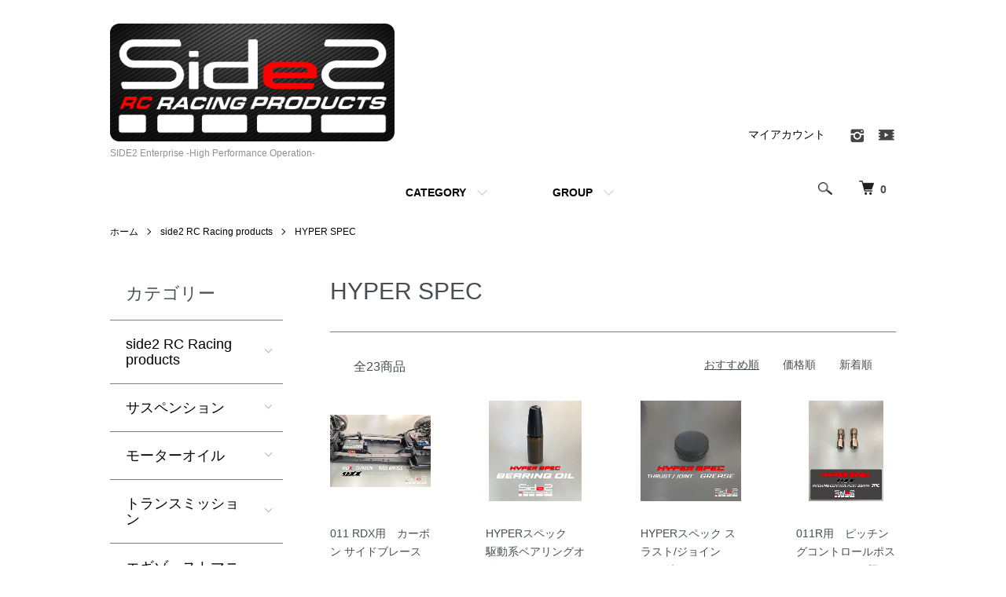

--- FILE ---
content_type: text/html; charset=EUC-JP
request_url: http://www.side2.jp/?mode=grp&gid=2840921
body_size: 11378
content:
<!DOCTYPE html PUBLIC "-//W3C//DTD XHTML 1.0 Transitional//EN" "http://www.w3.org/TR/xhtml1/DTD/xhtml1-transitional.dtd">
<html xmlns:og="http://ogp.me/ns#" xmlns:fb="http://www.facebook.com/2008/fbml" xmlns:mixi="http://mixi-platform.com/ns#" xmlns="http://www.w3.org/1999/xhtml" xml:lang="ja" lang="ja" dir="ltr">
<head>
<meta http-equiv="content-type" content="text/html; charset=euc-jp" />
<meta http-equiv="X-UA-Compatible" content="IE=edge,chrome=1" />
<meta name="viewport" content="width=device-width,initial-scale=1">
<title>HYPER SPEC - SIDE2 Enterprise -High Performance Operation-</title>
<meta name="Keywords" content="HYPER SPEC,atfield1115" />
<meta name="Description" content="" />
<meta name="Author" content="" />
<meta name="Copyright" content="GMOペパボ" />
<meta http-equiv="content-style-type" content="text/css" />
<meta http-equiv="content-script-type" content="text/javascript" />
<link rel="stylesheet" href="http://www.side2.jp/css/framework/colormekit.css" type="text/css" />
<link rel="stylesheet" href="http://www.side2.jp/css/framework/colormekit-responsive.css" type="text/css" />
<link rel="stylesheet" href="https://img07.shop-pro.jp/PA01427/649/css/6/index.css?cmsp_timestamp=20250826173411" type="text/css" />
<link rel="stylesheet" href="https://img07.shop-pro.jp/PA01427/649/css/6/product_list.css?cmsp_timestamp=20250826173411" type="text/css" />

<link rel="alternate" type="application/rss+xml" title="rss" href="http://www.side2.jp/?mode=rss" />
<script type="text/javascript" src="//ajax.googleapis.com/ajax/libs/jquery/1.7.2/jquery.min.js" ></script>
<meta property="og:title" content="HYPER SPEC - SIDE2 Enterprise -High Performance Operation-" />
<meta property="og:description" content="" />
<meta property="og:url" content="http://www.side2.jp?mode=grp&gid=2840921" />
<meta property="og:site_name" content="SIDE2 Enterprise -High Performance Operation-" />
<meta property="og:image" content="https://img07.shop-pro.jp/PA01427/649/category/g_2840921.jpg?cmsp_timestamp=20250826182304"/>
<script>
  var Colorme = {"page":"product_list","shop":{"account_id":"PA01427649","title":"SIDE2 Enterprise -High Performance Operation-"},"basket":{"total_price":0,"items":[]},"customer":{"id":null}};

  (function() {
    function insertScriptTags() {
      var scriptTagDetails = [];
      var entry = document.getElementsByTagName('script')[0];

      scriptTagDetails.forEach(function(tagDetail) {
        var script = document.createElement('script');

        script.type = 'text/javascript';
        script.src = tagDetail.src;
        script.async = true;

        if( tagDetail.integrity ) {
          script.integrity = tagDetail.integrity;
          script.setAttribute('crossorigin', 'anonymous');
        }

        entry.parentNode.insertBefore(script, entry);
      })
    }

    window.addEventListener('load', insertScriptTags, false);
  })();
</script>
<script async src="https://zen.one/analytics.js"></script>
</head>
<body>
<meta name="colorme-acc-payload" content="?st=1&pt=10033&ut=2840921&at=PA01427649&v=20260115053417&re=&cn=6488afd3c656ab58e2cf6d156a148962" width="1" height="1" alt="" /><script>!function(){"use strict";Array.prototype.slice.call(document.getElementsByTagName("script")).filter((function(t){return t.src&&t.src.match(new RegExp("dist/acc-track.js$"))})).forEach((function(t){return document.body.removeChild(t)})),function t(c){var r=arguments.length>1&&void 0!==arguments[1]?arguments[1]:0;if(!(r>=c.length)){var e=document.createElement("script");e.onerror=function(){return t(c,r+1)},e.src="https://"+c[r]+"/dist/acc-track.js?rev=3",document.body.appendChild(e)}}(["acclog001.shop-pro.jp","acclog002.shop-pro.jp"])}();</script><script src="https://img.shop-pro.jp/tmpl_js/86/jquery.tile.js"></script>
<script src="https://img.shop-pro.jp/tmpl_js/86/jquery.skOuterClick.js"></script>


<div class="l-header">
  <div class="l-header-main u-container">
    <div class="l-header-main__in">
      <div class="l-header-logo">
        <h1 class="l-header-logo__img">
          <a href="./"><img src="https://img07.shop-pro.jp/PA01427/649/PA01427649.png?cmsp_timestamp=20250826155749" alt="SIDE2 Enterprise -High Performance Operation-" /></a>
        </h1>
                  <p class="l-header-logo__txt">
            SIDE2 Enterprise -High Performance Operation-
          </p>
              </div>
      <div class="l-header-search">
        <button class="l-header-search__btn js-mega-menu-btn js-search-btn">
          <img src="https://img.shop-pro.jp/tmpl_img/86/icon-search.png" alt="検索" />
        </button>
        <div class="l-header-search__contents js-mega-menu-contents">
          <div class="l-header-search__box">
            <form action="http://www.side2.jp/" method="GET" class="l-header-search__form">
              <input type="hidden" name="mode" value="srh" />
              <div class="l-header-search__input">
                <input type="text" name="keyword" placeholder="商品検索" />
              </div>
              <button class="l-header-search__submit" type="submit">
                <img src="https://img.shop-pro.jp/tmpl_img/86/icon-search.png" alt="送信" />
              </button>
            </form>
            <button class="l-header-search__close js-search-close" type="submit" aria-label="閉じる">
              <span></span>
              <span></span>
            </button>
          </div>
        </div>
        <div class="l-header-cart">
          <a href="https://atfield1115.shop-pro.jp/cart/proxy/basket?shop_id=PA01427649&shop_domain=side2.jp">
            <img src="https://img.shop-pro.jp/tmpl_img/86/icon-cart.png" alt="カートを見る" />
            <span class="p-global-header__cart-count">
              0
            </span>
          </a>
        </div>
      </div>
      <button class="l-menu-btn js-navi-open" aria-label="メニュー">
        <span></span>
        <span></span>
      </button>
    </div>
    <div class="l-main-navi">
      <div class="l-main-navi__in">
        <ul class="l-main-navi-list">
                              <li class="l-main-navi-list__item">
            <div class="l-main-navi-list__ttl">
              CATEGORY
            </div>
            <button class="l-main-navi-list__link js-mega-menu-btn">
              CATEGORY
            </button>
            <div class="l-mega-menu js-mega-menu-contents">
              <ul class="l-mega-menu-list">
                                <li class="l-mega-menu-list__item">
                  <a class="l-mega-menu-list__link" href="http://www.side2.jp/?mode=cate&cbid=2856286&csid=0">
                    side2 RC Racing products
                  </a>
                </li>
                                                    <li class="l-mega-menu-list__item">
                  <a class="l-mega-menu-list__link" href="http://www.side2.jp/?mode=cate&cbid=2487599&csid=0">
                    サスペンション
                  </a>
                </li>
                                                    <li class="l-mega-menu-list__item">
                  <a class="l-mega-menu-list__link" href="http://www.side2.jp/?mode=cate&cbid=2513797&csid=0">
                    モーターオイル
                  </a>
                </li>
                                                    <li class="l-mega-menu-list__item">
                  <a class="l-mega-menu-list__link" href="http://www.side2.jp/?mode=cate&cbid=2513798&csid=0">
                    トランスミッション
                  </a>
                </li>
                                                    <li class="l-mega-menu-list__item">
                  <a class="l-mega-menu-list__link" href="http://www.side2.jp/?mode=cate&cbid=2493493&csid=0">
                    エギゾーストマニホールド
                  </a>
                </li>
                                                    <li class="l-mega-menu-list__item">
                  <a class="l-mega-menu-list__link" href="http://www.side2.jp/?mode=cate&cbid=2493491&csid=0">
                    エンジン
                  </a>
                </li>
                                                    <li class="l-mega-menu-list__item">
                  <a class="l-mega-menu-list__link" href="http://www.side2.jp/?mode=cate&cbid=2493492&csid=0">
                    タービン
                  </a>
                </li>
                                                    <li class="l-mega-menu-list__item">
                  <a class="l-mega-menu-list__link" href="http://www.side2.jp/?mode=cate&cbid=2586622&csid=0">
                    ブレーキ関係
                  </a>
                </li>
                                                    <li class="l-mega-menu-list__item">
                  <a class="l-mega-menu-list__link" href="http://www.side2.jp/?mode=cate&cbid=2635204&csid=0">
                    アクセサリー
                  </a>
                </li>
                              </ul>
            </div>
          </li>
                                                  <li class="l-main-navi-list__item">
            <div class="l-main-navi-list__ttl">
              GROUP
            </div>
            <button class="l-main-navi-list__link js-mega-menu-btn">
              GROUP
            </button>
            <div class="l-mega-menu js-mega-menu-contents">
              <ul class="l-mega-menu-list">
                                <li class="l-mega-menu-list__item">
                  <a class="l-mega-menu-list__link" href="http://www.side2.jp/?mode=grp&gid=2840918">
                    side2 RC Racing products
                  </a>
                </li>
                                                    <li class="l-mega-menu-list__item">
                  <a class="l-mega-menu-list__link" href="http://www.side2.jp/?mode=grp&gid=2045390">
                    ORVIS Lubricants
                  </a>
                </li>
                                                    <li class="l-mega-menu-list__item">
                  <a class="l-mega-menu-list__link" href="http://www.side2.jp/?mode=grp&gid=2045385">
                    Synchrotech
                  </a>
                </li>
                                                    <li class="l-mega-menu-list__item">
                  <a class="l-mega-menu-list__link" href="http://www.side2.jp/?mode=grp&gid=2049277">
                    FDF raceShop
                  </a>
                </li>
                                                    <li class="l-mega-menu-list__item">
                  <a class="l-mega-menu-list__link" href="http://www.side2.jp/?mode=grp&gid=2007289">
                    SINCO CUSTOMS
                  </a>
                </li>
                                                    <li class="l-mega-menu-list__item">
                  <a class="l-mega-menu-list__link" href="http://www.side2.jp/?mode=grp&gid=2007290">
                    GKTech
                  </a>
                </li>
                                                    <li class="l-mega-menu-list__item">
                  <a class="l-mega-menu-list__link" href="http://www.side2.jp/?mode=grp&gid=2423293">
                    NUKE Performance
                  </a>
                </li>
                                                    <li class="l-mega-menu-list__item">
                  <a class="l-mega-menu-list__link" href="http://www.side2.jp/?mode=grp&gid=2049259">
                    SIDE2 Enterprise
                  </a>
                </li>
                                                    <li class="l-mega-menu-list__item">
                  <a class="l-mega-menu-list__link" href="http://www.side2.jp/?mode=grp&gid=2007291">
                    MAMBA TURBO
                  </a>
                </li>
                                                    <li class="l-mega-menu-list__item">
                  <a class="l-mega-menu-list__link" href="http://www.side2.jp/?mode=grp&gid=2007292">
                    COMP TURBO
                  </a>
                </li>
                                                    <li class="l-mega-menu-list__item">
                  <a class="l-mega-menu-list__link" href="http://www.side2.jp/?mode=grp&gid=2538852">
                    Turbosmart
                  </a>
                </li>
                              </ul>
            </div>
          </li>
                                      </ul>
        <div class="l-help-navi-box">
          <ul class="l-help-navi-list">
            <li class="l-help-navi-list__item">
              <a class="l-help-navi-list__link" href="http://www.side2.jp/?mode=myaccount">マイアカウント</a>
            </li>
                      </ul>
                    <ul class="l-sns-navi-list u-opa">
                        <li class="l-sns-navi-list__item">
              <a href="https://instagram.com/side2_rc_circuit" target="_blank">
                <i class="icon-lg-b icon-instagram" aria-label="instagram"></i>
              </a>
            </li>
                                                            <li class="l-sns-navi-list__item">
              <a href="https://youtube.com/@side2enterprise669" target="_blank">
                <i class="icon-lg-b icon-video" aria-label="Youtube"></i>
              </a>
            </li>
                        <!-- <li class="l-sns-navi-list__item">
              <a href="" target="_blank">
                <i class="icon-lg-b icon-pinterest" aria-label="pinterest"></i>
              </a>
            </li> -->
          </ul>
                  </div>
      </div>
    </div>
    <div class="l-main-navi-overlay js-navi-close"></div>
  </div>
</div>

<div class="l-main product_list">
  <div class="l-main product_list">
  
  <div class="c-breadcrumbs u-container">
    <ul class="c-breadcrumbs-list">
      <li class="c-breadcrumbs-list__item">
        <a href="./">
          ホーム
        </a>
      </li>
                  <li class="c-breadcrumbs-list__item">
        <a href="http://www.side2.jp/?mode=grp&gid=2840918">
          side2 RC Racing products
        </a>
      </li>
            <li class="c-breadcrumbs-list__item">
        <a href="http://www.side2.jp/?mode=grp&gid=2840921">
          HYPER SPEC
        </a>
      </li>
                </ul>
  </div>
  
  <div class="l-contents-wrap u-container">
    
    <div class="l-contents-main">
      <h2 class="p-category__ttl">
                  HYPER SPEC
              </h2>
      
            
      
            
      
            
      
            
      
            
              <div class="p-item-list-head">
          <div class="p-item-list-num">
            全23商品
          </div>
          
          <ul class="p-item-sort-list">
            <li class="p-item-sort-list__item">
                          <span>おすすめ順</span>
                        </li>
            <li class="p-item-sort-list__item">
                          <a href="?mode=grp&gid=2840921&sort=p">価格順</a>
                          </li>
            <li class="p-item-sort-list__item">
                          <a href="?mode=grp&gid=2840921&sort=n">新着順</a>
                          </li>
          </ul>
          
        </div>
        
        <ul class="c-item-list">
                    <li class="c-item-list__item">
            <div class="c-item-list__img u-img-scale">
              <a href="?pid=173672155">
                                <img src="https://img07.shop-pro.jp/PA01427/649/product/173672155_th.png?cmsp_timestamp=20230320232556" alt="011 RDX用　カーボン サイドブレースセット" />
                              </a>
            </div>
            <div class="c-item-list__txt">
              <div class="c-item-list__ttl">
                <a href="?pid=173672155">
                  011 RDX用　カーボン サイドブレースセット
                </a>
              </div>
                            <div class="c-item-list__price">
                                7,480円(税680円)
                                              </div>
                                                                                  </div>
          </li>
                    <li class="c-item-list__item">
            <div class="c-item-list__img u-img-scale">
              <a href="?pid=173672349">
                                <img src="https://img07.shop-pro.jp/PA01427/649/product/173672349_th.png?cmsp_timestamp=20230320233955" alt="HYPERスペック　駆動系ベアリングオイル　10ml" />
                              </a>
            </div>
            <div class="c-item-list__txt">
              <div class="c-item-list__ttl">
                <a href="?pid=173672349">
                  HYPERスペック　駆動系ベアリングオイル　10ml
                </a>
              </div>
                            <div class="c-item-list__price">
                                2,200円(税200円)
                                              </div>
                                                                                  </div>
          </li>
                    <li class="c-item-list__item">
            <div class="c-item-list__img u-img-scale">
              <a href="?pid=173672377">
                                <img src="https://img07.shop-pro.jp/PA01427/649/product/173672377_th.png?cmsp_timestamp=20230320234114" alt="HYPERスペック スラスト/ジョイント　グリース" />
                              </a>
            </div>
            <div class="c-item-list__txt">
              <div class="c-item-list__ttl">
                <a href="?pid=173672377">
                  HYPERスペック スラスト/ジョイント　グリース
                </a>
              </div>
                            <div class="c-item-list__price">
                                1,320円(税120円)
                                              </div>
                                                                                  </div>
          </li>
                    <li class="c-item-list__item">
            <div class="c-item-list__img u-img-scale">
              <a href="?pid=173688722">
                                <img src="https://img07.shop-pro.jp/PA01427/649/product/173688722_th.png?cmsp_timestamp=20230322013420" alt="011R用　ピッチングコントロールポスト　20mm　2個セット" />
                              </a>
            </div>
            <div class="c-item-list__txt">
              <div class="c-item-list__ttl">
                <a href="?pid=173688722">
                  011R用　ピッチングコントロールポスト　20mm　2個セット
                </a>
              </div>
                            <div class="c-item-list__price">
                                638円(税58円)
                                              </div>
                                                                                  </div>
          </li>
                    <li class="c-item-list__item">
            <div class="c-item-list__img u-img-scale">
              <a href="?pid=174839553">
                                <img src="https://img07.shop-pro.jp/PA01427/649/product/174839553_th.jpg?cmsp_timestamp=20230531013504" alt="HYPERSPEC　RDX用　カーボン　フロントバルク　ブレース" />
                              </a>
            </div>
            <div class="c-item-list__txt">
              <div class="c-item-list__ttl">
                <a href="?pid=174839553">
                  HYPERSPEC　RDX用　カーボン　フロントバルク　ブレース
                </a>
              </div>
                            <div class="c-item-list__price">
                                1,650円(税150円)
                                              </div>
                                                                                  </div>
          </li>
                    <li class="c-item-list__item">
            <div class="c-item-list__img u-img-scale">
              <a href="?pid=174840686">
                                <img src="https://img07.shop-pro.jp/PA01427/649/product/174840686_th.jpg?cmsp_timestamp=20230523200229" alt="HYPERSPEC　RDX用　カーボン　フロントアッパーブレース" />
                              </a>
            </div>
            <div class="c-item-list__txt">
              <div class="c-item-list__ttl">
                <a href="?pid=174840686">
                  HYPERSPEC　RDX用　カーボン　フロントアッパーブレース
                </a>
              </div>
                            <div class="c-item-list__price">
                                3,850円(税350円)
                                              </div>
                                                                                  </div>
          </li>
                    <li class="c-item-list__item">
            <div class="c-item-list__img u-img-scale">
              <a href="?pid=175713972">
                                <img src="https://img07.shop-pro.jp/PA01427/649/product/175713972_th.jpg?cmsp_timestamp=20230710215618" alt="RDX カーボン　バッテリーホルダー　2個セット" />
                              </a>
            </div>
            <div class="c-item-list__txt">
              <div class="c-item-list__ttl">
                <a href="?pid=175713972">
                  RDX カーボン　バッテリーホルダー　2個セット
                </a>
              </div>
                            <div class="c-item-list__price">
                                2,640円(税240円)
                                              </div>
                                                                                  </div>
          </li>
                    <li class="c-item-list__item">
            <div class="c-item-list__img u-img-scale">
              <a href="?pid=175714651">
                                <img src="https://img07.shop-pro.jp/PA01427/649/product/175714651_th.jpg?cmsp_timestamp=20230711003351" alt="ウルトラスリム ヘッドスクリュー  アルミ 2個セット　【グリーン】" />
                              </a>
            </div>
            <div class="c-item-list__txt">
              <div class="c-item-list__ttl">
                <a href="?pid=175714651">
                  ウルトラスリム ヘッドスクリュー  アルミ 2個セット　【グリーン】
                </a>
              </div>
                            <div class="c-item-list__price">
                                1,650円(税150円)
                                              </div>
                                                                                  </div>
          </li>
                    <li class="c-item-list__item">
            <div class="c-item-list__img u-img-scale">
              <a href="?pid=175714652">
                                <img src="https://img07.shop-pro.jp/PA01427/649/product/175714652_th.jpg?cmsp_timestamp=20230711003448" alt="ウルトラスリム ヘッドスクリュー  アルミ 2個セット　【ブラック】" />
                              </a>
            </div>
            <div class="c-item-list__txt">
              <div class="c-item-list__ttl">
                <a href="?pid=175714652">
                  ウルトラスリム ヘッドスクリュー  アルミ 2個セット　【ブラック】
                </a>
              </div>
                            <div class="c-item-list__price">
                                1,650円(税150円)
                                              </div>
                                                                                  </div>
          </li>
                    <li class="c-item-list__item">
            <div class="c-item-list__img u-img-scale">
              <a href="?pid=175794867">
                                <img src="https://img07.shop-pro.jp/PA01427/649/product/175794867_th.jpg?cmsp_timestamp=20230715020539" alt="アルミニウム　フラットヘッドスクリュー　M3X6　4個" />
                              </a>
            </div>
            <div class="c-item-list__txt">
              <div class="c-item-list__ttl">
                <a href="?pid=175794867">
                  アルミニウム　フラットヘッドスクリュー　M3X6　4個
                </a>
              </div>
                            <div class="c-item-list__price">
                                550円(税50円)
                                              </div>
                                                                                  </div>
          </li>
                    <li class="c-item-list__item">
            <div class="c-item-list__img u-img-scale">
              <a href="?pid=177713450">
                                <img src="https://img07.shop-pro.jp/PA01427/649/product/177713450_th.jpg?cmsp_timestamp=20231018211301" alt="RDX　カーボン　SUSTOWER　BRACE　KIT" />
                              </a>
            </div>
            <div class="c-item-list__txt">
              <div class="c-item-list__ttl">
                <a href="?pid=177713450">
                  RDX　カーボン　SUSTOWER　BRACE　KIT
                </a>
              </div>
                            <div class="c-item-list__price">
                                3,190円(税290円)
                                              </div>
                                                                                  </div>
          </li>
                    <li class="c-item-list__item">
            <div class="c-item-list__img u-img-scale">
              <a href="?pid=178166240">
                                <img src="https://img07.shop-pro.jp/PA01427/649/product/178166240_th.jpg?cmsp_timestamp=20231116130736" alt="RDX用  A/G リアコントロールプレート　カーボン" />
                              </a>
            </div>
            <div class="c-item-list__txt">
              <div class="c-item-list__ttl">
                <a href="?pid=178166240">
                  RDX用  A/G リアコントロールプレート　カーボン
                </a>
              </div>
                            <div class="c-item-list__price">
                                4,950円(税450円)
                                              </div>
                                                                                  </div>
          </li>
                    <li class="c-item-list__item">
            <div class="c-item-list__img u-img-scale">
              <a href="?pid=182238071">
                                <img src="https://img07.shop-pro.jp/PA01427/649/product/182238071_th.jpg?cmsp_timestamp=20240821004408" alt="ＲＤＸ用　TRACTION　BLOCK　" />
                              </a>
            </div>
            <div class="c-item-list__txt">
              <div class="c-item-list__ttl">
                <a href="?pid=182238071">
                  ＲＤＸ用　TRACTION　BLOCK　
                </a>
              </div>
                            <div class="c-item-list__price">
                                1,650円(税150円)
                                              </div>
                                                                                  </div>
          </li>
                    <li class="c-item-list__item">
            <div class="c-item-list__img u-img-scale">
              <a href="?pid=183332191">
                                <img src="https://img07.shop-pro.jp/PA01427/649/product/183332191_th.jpg?cmsp_timestamp=20241106014422" alt="ＲＤＸ用　ＣＡＲＢＯＮ　ＴＯＰＤＥＣＫ　（カーボントップデッキ）" />
                              </a>
            </div>
            <div class="c-item-list__txt">
              <div class="c-item-list__ttl">
                <a href="?pid=183332191">
                  ＲＤＸ用　ＣＡＲＢＯＮ　ＴＯＰＤＥＣＫ　（カーボントップデッキ）
                </a>
              </div>
                            <div class="c-item-list__price">
                                3,960円(税360円)
                                              </div>
                                                                                  </div>
          </li>
                    <li class="c-item-list__item">
            <div class="c-item-list__img u-img-scale">
              <a href="?pid=183333434">
                                <img src="https://img07.shop-pro.jp/PA01427/649/product/183333434_th.jpg?cmsp_timestamp=20241030161309" alt="ＲＤＸ用　TRACTION　BLOCK　REAR用" />
                              </a>
            </div>
            <div class="c-item-list__txt">
              <div class="c-item-list__ttl">
                <a href="?pid=183333434">
                  ＲＤＸ用　TRACTION　BLOCK　REAR用
                </a>
              </div>
                            <div class="c-item-list__price">
                                1,980円(税180円)
                                              </div>
                                                                                  </div>
          </li>
                    <li class="c-item-list__item">
            <div class="c-item-list__img u-img-scale">
              <a href="?pid=173672198">
                                <img src="https://img07.shop-pro.jp/PA01427/649/product/173672198_th.png?cmsp_timestamp=20230321152544" alt="RDX用　カーボン バッテリープレート" />
                              </a>
            </div>
            <div class="c-item-list__txt">
              <div class="c-item-list__ttl">
                <a href="?pid=173672198">
                  RDX用　カーボン バッテリープレート
                </a>
              </div>
                                          <div class="c-item-list__price is-soldout">
                SOLD OUT
              </div>
                                                      </div>
          </li>
                    <li class="c-item-list__item">
            <div class="c-item-list__img u-img-scale">
              <a href="?pid=174842076">
                                <img src="https://img07.shop-pro.jp/PA01427/649/product/174842076_th.jpg?cmsp_timestamp=20230523200326" alt="HYPERSPEC　RDX用　カーボン　サーボロッド　80ｍｍ" />
                              </a>
            </div>
            <div class="c-item-list__txt">
              <div class="c-item-list__ttl">
                <a href="?pid=174842076">
                  HYPERSPEC　RDX用　カーボン　サーボロッド　80ｍｍ
                </a>
              </div>
                                          <div class="c-item-list__price is-soldout">
                SOLD OUT
              </div>
                                                      </div>
          </li>
                    <li class="c-item-list__item">
            <div class="c-item-list__img u-img-scale">
              <a href="?pid=175714635">
                                <img src="https://img07.shop-pro.jp/PA01427/649/product/175714635_th.jpg?cmsp_timestamp=20230711002114" alt="ウルトラスリム ヘッドスクリュー  アルミ 2個セット　【シルバー】" />
                              </a>
            </div>
            <div class="c-item-list__txt">
              <div class="c-item-list__ttl">
                <a href="?pid=175714635">
                  ウルトラスリム ヘッドスクリュー  アルミ 2個セット　【シルバー】
                </a>
              </div>
                                          <div class="c-item-list__price is-soldout">
                SOLD OUT
              </div>
                                                      </div>
          </li>
                  </ul>
        
        
                  <div class="c-pager">
            <div class="c-pager__total">
              全<span>23</span>商品中 <span>1 - 18</span>表示
            </div>
            <ul class="c-pager-list">
              <li class="c-pager-list__item is-visible">
                                <span class="c-pager-list__link is-prev is-disabled">
                  前へ
                </span>
                              </li>
                                                        <li class="c-pager-list__item is-visible">
                <span class="c-pager-list__link is-disabled is-current">
                  1
                  <span class="c-pager-list__page">ページ目</span>
                </span>
              </li>
                                                                                    <li class="c-pager-list__item">
                <a href="?mode=grp&gid=2840921&page=2" class="c-pager-list__link">
                  2
                </a>
              </li>
                                                        <li class="c-pager-list__item is-visible">
                                <a href="?mode=grp&gid=2840921&page=2" class="c-pager-list__link is-next">
                  次へ
                </a>
                              </li>
            </ul>
          </div>
                
            
            
      
            
      
            
    </div>
    
    <div class="l-contents-side">
      
                  <div class="l-side-navi">
        <h3 class="l-side-navi__ttl">
          カテゴリー
        </h3>
        <ul class="l-side-navi-list">
                    <li class="l-side-navi-list__item">
                          <button class="l-side-navi-list__link js-toggle-btn">
                side2 RC Racing products
              </button>
                                                <ul class="l-side-navi-sub-list js-toggle-contents">
              <li class="l-side-navi-sub-list__item">
                <a href="http://www.side2.jp/?mode=cate&cbid=2856286&csid=0" class="l-side-navi-sub-list__link">
                  全てのside2 RC Racing products
                </a>
              </li>
                            <li class="l-side-navi-sub-list__item">
                <a href="http://www.side2.jp/?mode=cate&cbid=2856286&csid=1" class="l-side-navi-sub-list__link">
                  011 chassis
                </a>
              </li>
                                                  <li class="l-side-navi-sub-list__item">
                <a href="http://www.side2.jp/?mode=cate&cbid=2856286&csid=2" class="l-side-navi-sub-list__link">
                  HYPER SPEC
                </a>
              </li>
                                                  <li class="l-side-navi-sub-list__item">
                <a href="http://www.side2.jp/?mode=cate&cbid=2856286&csid=3" class="l-side-navi-sub-list__link">
                  HYPER LITE
                </a>
              </li>
                        </ul>
                                  </li>
                    <li class="l-side-navi-list__item">
                          <button class="l-side-navi-list__link js-toggle-btn">
                サスペンション
              </button>
                                                <ul class="l-side-navi-sub-list js-toggle-contents">
              <li class="l-side-navi-sub-list__item">
                <a href="http://www.side2.jp/?mode=cate&cbid=2487599&csid=0" class="l-side-navi-sub-list__link">
                  全てのサスペンション
                </a>
              </li>
                            <li class="l-side-navi-sub-list__item">
                <a href="http://www.side2.jp/?mode=cate&cbid=2487599&csid=3" class="l-side-navi-sub-list__link">
                  FDF RaceShop
                </a>
              </li>
                                                  <li class="l-side-navi-sub-list__item">
                <a href="http://www.side2.jp/?mode=cate&cbid=2487599&csid=1" class="l-side-navi-sub-list__link">
                  GKTech
                </a>
              </li>
                                                  <li class="l-side-navi-sub-list__item">
                <a href="http://www.side2.jp/?mode=cate&cbid=2487599&csid=2" class="l-side-navi-sub-list__link">
                  SIDE2 Enterprise
                </a>
              </li>
                        </ul>
                                  </li>
                    <li class="l-side-navi-list__item">
                          <button class="l-side-navi-list__link js-toggle-btn">
                モーターオイル
              </button>
                                                <ul class="l-side-navi-sub-list js-toggle-contents">
              <li class="l-side-navi-sub-list__item">
                <a href="http://www.side2.jp/?mode=cate&cbid=2513797&csid=0" class="l-side-navi-sub-list__link">
                  全てのモーターオイル
                </a>
              </li>
                            <li class="l-side-navi-sub-list__item">
                <a href="http://www.side2.jp/?mode=cate&cbid=2513797&csid=1" class="l-side-navi-sub-list__link">
                  ORVIS RACING 20L
                </a>
              </li>
                                                  <li class="l-side-navi-sub-list__item">
                <a href="http://www.side2.jp/?mode=cate&cbid=2513797&csid=4" class="l-side-navi-sub-list__link">
                  ORVIS RACING ADVANCE 20L
                </a>
              </li>
                                                  <li class="l-side-navi-sub-list__item">
                <a href="http://www.side2.jp/?mode=cate&cbid=2513797&csid=6" class="l-side-navi-sub-list__link">
                  ORVIS ZERO HYBRID 20L
                </a>
              </li>
                                                  <li class="l-side-navi-sub-list__item">
                <a href="http://www.side2.jp/?mode=cate&cbid=2513797&csid=8" class="l-side-navi-sub-list__link">
                  ORVIS RACING GEAR 20L
                </a>
              </li>
                                                  <li class="l-side-navi-sub-list__item">
                <a href="http://www.side2.jp/?mode=cate&cbid=2513797&csid=2" class="l-side-navi-sub-list__link">
                  ORVIS RACING 4L
                </a>
              </li>
                                                  <li class="l-side-navi-sub-list__item">
                <a href="http://www.side2.jp/?mode=cate&cbid=2513797&csid=3" class="l-side-navi-sub-list__link">
                  ORVIS RACING ADVANCE 4L
                </a>
              </li>
                                                  <li class="l-side-navi-sub-list__item">
                <a href="http://www.side2.jp/?mode=cate&cbid=2513797&csid=5" class="l-side-navi-sub-list__link">
                  ORVIS ZERO  HYBRID 4L
                </a>
              </li>
                                                  <li class="l-side-navi-sub-list__item">
                <a href="http://www.side2.jp/?mode=cate&cbid=2513797&csid=7" class="l-side-navi-sub-list__link">
                  ORVIS RACING GEAR 4L
                </a>
              </li>
                        </ul>
                                  </li>
                    <li class="l-side-navi-list__item">
                          <button class="l-side-navi-list__link js-toggle-btn">
                トランスミッション
              </button>
                                                <ul class="l-side-navi-sub-list js-toggle-contents">
              <li class="l-side-navi-sub-list__item">
                <a href="http://www.side2.jp/?mode=cate&cbid=2513798&csid=0" class="l-side-navi-sub-list__link">
                  全てのトランスミッション
                </a>
              </li>
                            <li class="l-side-navi-sub-list__item">
                <a href="http://www.side2.jp/?mode=cate&cbid=2513798&csid=1" class="l-side-navi-sub-list__link">
                  Synchrotech
                </a>
              </li>
                        </ul>
                                  </li>
                    <li class="l-side-navi-list__item">
                          <button class="l-side-navi-list__link js-toggle-btn">
                エギゾーストマニホールド
              </button>
                                                <ul class="l-side-navi-sub-list js-toggle-contents">
              <li class="l-side-navi-sub-list__item">
                <a href="http://www.side2.jp/?mode=cate&cbid=2493493&csid=0" class="l-side-navi-sub-list__link">
                  全てのエギゾーストマニホールド
                </a>
              </li>
                            <li class="l-side-navi-sub-list__item">
                <a href="http://www.side2.jp/?mode=cate&cbid=2493493&csid=2" class="l-side-navi-sub-list__link">
                  TOYOTA
                </a>
              </li>
                                                  <li class="l-side-navi-sub-list__item">
                <a href="http://www.side2.jp/?mode=cate&cbid=2493493&csid=1" class="l-side-navi-sub-list__link">
                  Nissan
                </a>
              </li>
                                                  <li class="l-side-navi-sub-list__item">
                <a href="http://www.side2.jp/?mode=cate&cbid=2493493&csid=3" class="l-side-navi-sub-list__link">
                  Mitsubishi
                </a>
              </li>
                                                  <li class="l-side-navi-sub-list__item">
                <a href="http://www.side2.jp/?mode=cate&cbid=2493493&csid=4" class="l-side-navi-sub-list__link">
                  Matsuda
                </a>
              </li>
                        </ul>
                                  </li>
                    <li class="l-side-navi-list__item">
                          <button class="l-side-navi-list__link js-toggle-btn">
                エンジン
              </button>
                                                <ul class="l-side-navi-sub-list js-toggle-contents">
              <li class="l-side-navi-sub-list__item">
                <a href="http://www.side2.jp/?mode=cate&cbid=2493491&csid=0" class="l-side-navi-sub-list__link">
                  全てのエンジン
                </a>
              </li>
                            <li class="l-side-navi-sub-list__item">
                <a href="http://www.side2.jp/?mode=cate&cbid=2493491&csid=1" class="l-side-navi-sub-list__link">
                  フューエル関係
                </a>
              </li>
                        </ul>
                                  </li>
                    <li class="l-side-navi-list__item">
                          <a href="http://www.side2.jp/?mode=cate&cbid=2493492&csid=0" class="l-side-navi-list__link is-link">
                タービン
              </a>
                                  </li>
                    <li class="l-side-navi-list__item">
                          <button class="l-side-navi-list__link js-toggle-btn">
                ブレーキ関係
              </button>
                                                <ul class="l-side-navi-sub-list js-toggle-contents">
              <li class="l-side-navi-sub-list__item">
                <a href="http://www.side2.jp/?mode=cate&cbid=2586622&csid=0" class="l-side-navi-sub-list__link">
                  全てのブレーキ関係
                </a>
              </li>
                            <li class="l-side-navi-sub-list__item">
                <a href="http://www.side2.jp/?mode=cate&cbid=2586622&csid=1" class="l-side-navi-sub-list__link">
                  FDF raceshop
                </a>
              </li>
                                                  <li class="l-side-navi-sub-list__item">
                <a href="http://www.side2.jp/?mode=cate&cbid=2586622&csid=2" class="l-side-navi-sub-list__link">
                  GK Tech
                </a>
              </li>
                        </ul>
                                  </li>
                    <li class="l-side-navi-list__item">
                          <a href="http://www.side2.jp/?mode=cate&cbid=2635204&csid=0" class="l-side-navi-list__link is-link">
                アクセサリー
              </a>
                                  </li>
                  </ul>
      </div>
                                                                                                                  
      
                  <div class="l-side-navi">
        <h3 class="l-side-navi__ttl">
          グループ
        </h3>
        <ul class="l-side-navi-list">
                <li class="l-side-navi-list__item">
            <a href="http://www.side2.jp/?mode=grp&gid=2840918" class="l-side-navi-list__link is-link">
              side2 RC Racing products
            </a>
          </li>
                            <li class="l-side-navi-list__item">
            <a href="http://www.side2.jp/?mode=grp&gid=2045390" class="l-side-navi-list__link is-link">
              ORVIS Lubricants
            </a>
          </li>
                            <li class="l-side-navi-list__item">
            <a href="http://www.side2.jp/?mode=grp&gid=2045385" class="l-side-navi-list__link is-link">
              Synchrotech
            </a>
          </li>
                            <li class="l-side-navi-list__item">
            <a href="http://www.side2.jp/?mode=grp&gid=2049277" class="l-side-navi-list__link is-link">
              FDF raceShop
            </a>
          </li>
                            <li class="l-side-navi-list__item">
            <a href="http://www.side2.jp/?mode=grp&gid=2007289" class="l-side-navi-list__link is-link">
              SINCO CUSTOMS
            </a>
          </li>
                            <li class="l-side-navi-list__item">
            <a href="http://www.side2.jp/?mode=grp&gid=2007290" class="l-side-navi-list__link is-link">
              GKTech
            </a>
          </li>
                            <li class="l-side-navi-list__item">
            <a href="http://www.side2.jp/?mode=grp&gid=2423293" class="l-side-navi-list__link is-link">
              NUKE Performance
            </a>
          </li>
                            <li class="l-side-navi-list__item">
            <a href="http://www.side2.jp/?mode=grp&gid=2049259" class="l-side-navi-list__link is-link">
              SIDE2 Enterprise
            </a>
          </li>
                            <li class="l-side-navi-list__item">
            <a href="http://www.side2.jp/?mode=grp&gid=2007291" class="l-side-navi-list__link is-link">
              MAMBA TURBO
            </a>
          </li>
                            <li class="l-side-navi-list__item">
            <a href="http://www.side2.jp/?mode=grp&gid=2007292" class="l-side-navi-list__link is-link">
              COMP TURBO
            </a>
          </li>
                            <li class="l-side-navi-list__item">
            <a href="http://www.side2.jp/?mode=grp&gid=2538852" class="l-side-navi-list__link is-link">
              Turbosmart
            </a>
          </li>
              </ul>
      </div>
                  
    </div>
  </div>
</div>

<script type="text/javascript">
$(document).ready(function() {
  $(".js-toggle-btn").click(function () {
    $(this).next(".js-toggle-contents").slideToggle(200,"swing");
    $(this).toggleClass("is-on");
  });
});
</script></div>

<div class="l-bottom u-container">
        <div class="p-shop-info">
    
        
    
        <div class="u-contents-s">
      <div class="p-calendar">
        <h2 class="c-ttl-sub">
          CALENDAR
          <span class="c-ttl-sub__ja">カレンダー</span>
        </h2>
        <div class="side_section side_section_cal">
          <div class="side_cal">
            <table class="tbl_calendar">
    <caption>2026年1月</caption>
    <tr>
        <th class="sun">日</th>
        <th>月</th>
        <th>火</th>
        <th>水</th>
        <th>木</th>
        <th>金</th>
        <th class="sat">土</th>
    </tr>
    <tr>
<td></td>
<td></td>
<td></td>
<td></td>
<td class="thu holiday" style="background-color: #ff0505; color: #ffffff;">1</td>
<td class="fri">2</td>
<td class="sat">3</td>
</tr>
<tr>
<td class="sun" style="background-color: #ff0505; color: #ffffff;">4</td>
<td class="mon">5</td>
<td class="tue">6</td>
<td class="wed">7</td>
<td class="thu">8</td>
<td class="fri">9</td>
<td class="sat">10</td>
</tr>
<tr>
<td class="sun" style="background-color: #ff0505; color: #ffffff;">11</td>
<td class="mon holiday" style="background-color: #ff0505; color: #ffffff;">12</td>
<td class="tue">13</td>
<td class="wed">14</td>
<td class="thu">15</td>
<td class="fri">16</td>
<td class="sat">17</td>
</tr>
<tr>
<td class="sun" style="background-color: #ff0505; color: #ffffff;">18</td>
<td class="mon">19</td>
<td class="tue">20</td>
<td class="wed">21</td>
<td class="thu">22</td>
<td class="fri">23</td>
<td class="sat">24</td>
</tr>
<tr>
<td class="sun" style="background-color: #ff0505; color: #ffffff;">25</td>
<td class="mon">26</td>
<td class="tue">27</td>
<td class="wed">28</td>
<td class="thu">29</td>
<td class="fri">30</td>
<td class="sat">31</td>
</tr>
</table><table class="tbl_calendar">
    <caption>2026年2月</caption>
    <tr>
        <th class="sun">日</th>
        <th>月</th>
        <th>火</th>
        <th>水</th>
        <th>木</th>
        <th>金</th>
        <th class="sat">土</th>
    </tr>
    <tr>
<td class="sun" style="background-color: #ff0505; color: #ffffff;">1</td>
<td class="mon">2</td>
<td class="tue">3</td>
<td class="wed">4</td>
<td class="thu">5</td>
<td class="fri">6</td>
<td class="sat">7</td>
</tr>
<tr>
<td class="sun" style="background-color: #ff0505; color: #ffffff;">8</td>
<td class="mon">9</td>
<td class="tue">10</td>
<td class="wed holiday" style="background-color: #ff0505; color: #ffffff;">11</td>
<td class="thu">12</td>
<td class="fri">13</td>
<td class="sat">14</td>
</tr>
<tr>
<td class="sun" style="background-color: #ff0505; color: #ffffff;">15</td>
<td class="mon">16</td>
<td class="tue">17</td>
<td class="wed">18</td>
<td class="thu">19</td>
<td class="fri">20</td>
<td class="sat">21</td>
</tr>
<tr>
<td class="sun" style="background-color: #ff0505; color: #ffffff;">22</td>
<td class="mon holiday" style="background-color: #ff0505; color: #ffffff;">23</td>
<td class="tue">24</td>
<td class="wed">25</td>
<td class="thu">26</td>
<td class="fri">27</td>
<td class="sat">28</td>
</tr>
</table>
          </div>
                    <div class="side_cal_memo">
            定休日(赤マーク)、イベント参加日（オレンジマーク）は対応、発送は基本不可となりますのでご注意ください。
side2RCサーキットの方は毎週末利用可能です
          </div>
                  </div>
      </div>
    </div>
        
  </div>
  <div class="p-shopguide u-contents-s">
    <h2 class="u-visually-hidden">
      ショッピングガイド
    </h2>
    <div class="p-shopguide-wrap">
            <div class="p-shopguide-column">
        <div class="p-shopguide-box js-matchHeight">
          <div class="p-shopguide-head">
            <div class="p-shopguide__icon">
              <img src="https://img.shop-pro.jp/tmpl_img/86/shopguide-icon-shipping.png" alt="" />
            </div>
            <h3 class="c-ttl-sub">
              SHIPPING
              <span class="c-ttl-sub__ja">配送・送料について</span>
            </h3>
          </div>
          <dl class="p-shopguide-txt">
                        <dt class="p-shopguide__ttl">
              ネコポス
            </dt>
            <dd class="p-shopguide__body">
                            ネコポスは、小さなお荷物をお届け先の郵便受けに投函するサービスです。<br />
ネコポス1個あたりの発送料は、全国一律料金で385円（税込）です。<br />
荷物お問い合わせシステムに送り状（伝票）番号を入力すると、荷物追跡（お荷物の配送状況が確認）できます。
            </dd>
                        <dt class="p-shopguide__ttl">
              宅急便コンパクト
            </dt>
            <dd class="p-shopguide__body">
                            宅急便コンパクト、宅急便の料金一覧表です。<br />
宅急便コンパクトは専用BOXの金額（税込70円）が含まれております。
            </dd>
                        <dt class="p-shopguide__ttl">
              宅急便コンパクトコレクト
            </dt>
            <dd class="p-shopguide__body">
                            宅急便コレクトでの配送に限り、<br />
配送時に代金引換便で現金でお支払いが可能です。<br />
送料の他に別途手数料が掛かります。<br />
<br />
－宅急便コレクト代金引換手数料 －<br />
1円～9999円未満：330円(税込)<br />
10000円～29999万円未満：440円(税込)<br />
30000円～99999万円未満：660円(税込)<br />
10000円～300000万円以下：1100円(税込)<br />
<br />
※こちらの支払い方法を選択した方は<br />
自動的にクロネコヤマトでの配送となります。<br />
ご了承下さい。
            </dd>
                        <dt class="p-shopguide__ttl">
              ヤマト運輸
            </dt>
            <dd class="p-shopguide__body">
                            通常商品は一律1.500円で発送致します。<br />
。<br />
※沖縄、離島に関しては別途1500円頂戴致します。
            </dd>
                        <dt class="p-shopguide__ttl">
              ヤマト運輸60サイズ
            </dt>
            <dd class="p-shopguide__body">
                            発送地域によって料金が変わります。<br />
北海道 1810円<br />
東北 1370円<br />
関東・中部 1150円<br />
近畿・中国。四国・九州 930円<br />
沖縄 1810円
            </dd>
                        <dt class="p-shopguide__ttl">
              ヤマト運輸120サイズ
            </dt>
            <dd class="p-shopguide__body">
                            発送地域によって料金が変わります。<br />
北海道 2490円<br />
東北 2050円<br />
関東・中部 1760円<br />
近畿・中国。四国・九州 1760円<br />
沖縄 2490円
            </dd>
                        <dt class="p-shopguide__ttl">
              佐川急便
            </dt>
            <dd class="p-shopguide__body">
                            通常商品は一律1000円で発送致します。<br />
一部大型商品では個別送料となります。<br />
※沖縄、離島に関しては別途1500円頂戴致します。<br />
※代引き発送は不可となっております。ご注意ください。
            </dd>
                        <dt class="p-shopguide__ttl">
              日本郵便
            </dt>
            <dd class="p-shopguide__body">
                            ※オルビス商品は日本郵便のみ一律1500円で発送致します。<br />
※沖縄、離島に関しては別途1500円頂戴いたします。<br />
※オルビス商品の代引き発送は不可となっております。ご注意ください。
            </dd>
                      </dl>
        </div>
      </div>
            <div class="p-shopguide-column">
        <div class="p-shopguide-box js-matchHeight">
          <div class="p-shopguide-head">
            <div class="p-shopguide__icon">
              <img src="https://img.shop-pro.jp/tmpl_img/86/shopguide-icon-return.png" alt="" />
            </div>
            <h3 class="c-ttl-sub">
              RETURN
              <span class="c-ttl-sub__ja">返品について</span>
            </h3>
          </div>
          <dl class="p-shopguide-txt">
                        <dt class="p-shopguide__ttl">
              不良品
            </dt>
            <dd class="p-shopguide__body">
              各メーカーの保証基準に準ずる対応となります。<br />
初期不良は商品到着後3日以内にご連絡下さい。<br />
<br />
※取付後、加工後など対応できません。開封後、必ず内容をご確認下さい。<br />
不良発生時における工賃などは一切、保証できかねます<br />
輸入商品に関しての注意事項として性能に支障のない範囲で外箱の損傷や傷などがある場合がございます<br />
動作、使用に影響のある場合には交換対応をいたしますが、それら意外においては事前に了承のうえご注文をお願いします<br />
<br />
メーカー保証のある製品に関してはメーカー判断のもと保証対応が認められた場合にのみ適用されます。<br />
保証が認められた場合にも修理、交換商品にかかる送料（国際送料）はそれに含まれません。
            </dd>
                                    <dt class="p-shopguide__ttl">
              返品期限
            </dt>
            <dd class="p-shopguide__body">
              初期不良・品違い以外のお客様都合での返品はお受けしておりません。<br />
初期不良・品違いにつきましては商品到着後3日以内にご連絡を頂きます様お願いします。
            </dd>
                                    <dt class="p-shopguide__ttl">
              返品送料
            </dt>
            <dd class="p-shopguide__body">
              初期不良・品違い発生時の送料は当社が負担致します。<br />
初期不良・品違い以外の保証対応につきましてはお客様送料負担となります 。
            </dd>
                      </dl>
        </div>
      </div>
            <div class="p-shopguide-column">
        <div class="p-shopguide-box js-matchHeight">
          <div class="p-shopguide-head">
            <div class="p-shopguide__icon">
              <img src="https://img.shop-pro.jp/tmpl_img/86/shopguide-icon-payment.png" alt="" />
            </div>
            <h3 class="c-ttl-sub">
              PAYMENT
              <span class="c-ttl-sub__ja">お支払いについて</span>
            </h3>
          </div>
          <dl class="p-shopguide-txt">
                        <dt class="p-shopguide__ttl">
              銀行振込
            </dt>
            <dd class="p-shopguide__body">
                                          PayPay銀行からの同行間の送金は振込手数料50円（税別）で24時間対応しております。<br />
Paypay銀行（ペイペイギンコウ）　<br />
ビジネス営業部<br />
普通　2205701　　ｴｲﾁｱﾝﾄﾞｴﾑ ﾋﾉﾒﾀｶｼ
            </dd>
                        <dt class="p-shopguide__ttl">
              商品代引き　宅急便コレクト
            </dt>
            <dd class="p-shopguide__body">
                                          代引き発送をご選択された場合のネコポス発送は不可となっております。<br />
代引き発送は宅急便、宅急便コンパクトのみ可能となります。<br />
ご注意ください。<br />
またお取り扱い商品によっては代引き発送は不可となっております。ご購入前に必ず確認の方宜しくお願い致します。
            </dd>
                      </dl>
        </div>
      </div>
          </div>
  </div>
</div>

<div class="l-footer">
  <div class="u-container">
    <div class="l-footer-main">
      <div class="l-footer-shopinfo">
        <div class="l-footer-shopinfo__logo">
          <a href="./"><img src="https://img07.shop-pro.jp/PA01427/649/PA01427649.png?cmsp_timestamp=20250826155749" alt="SIDE2 Enterprise -High Performance Operation-" /></a>
        </div>
                <div class="l-footer-shopinfo__txt">
          SIDE2 Enterprise -High Performance Operation-
        </div>
                <ul class="l-footer-sns-list u-opa">
                    <li class="l-footer-sns-list__item">
            <a href="https://instagram.com/side2_rc_circuit" target="_blank">
              <i class="icon-lg-b icon-instagram" aria-label="instagram"></i>
            </a>
          </li>
                                                  <li class="l-footer-sns-list__item">
            <a href="https://youtube.com/@side2enterprise669" target="_blank">
              <i class="icon-lg-b icon-video" aria-label="Youtube"></i>
            </a>
          </li>
                    <!-- <li class="l-footer-sns-list__item">
            <a href="" target="_blank">
              <i class="icon-lg-b icon-pinterest" aria-label="pinterest"></i>
            </a>
          </li> -->
        </ul>
              </div>
      <div class="l-footer-navi">
        <ul class="l-footer-navi-list">
          <li class="l-footer-navi-list__item">
            <a class="l-footer-navi-list__link" href="./">
              ホーム
            </a>
          </li>
          <li class="l-footer-navi-list__item">
            <a class="l-footer-navi-list__link" href="http://www.side2.jp/?mode=sk#delivery">
              配送・送料について
            </a>
          </li>
          <li class="l-footer-navi-list__item">
            <a class="l-footer-navi-list__link" href="http://www.side2.jp/?mode=sk#return">
              返品について
            </a>
          </li>
          <li class="l-footer-navi-list__item">
            <a class="l-footer-navi-list__link" href="http://www.side2.jp/?mode=sk#payment">
              支払い方法について
            </a>
          </li>
          <li class="l-footer-navi-list__item">
            <a class="l-footer-navi-list__link" href="http://www.side2.jp/?mode=sk#info">
              特定商取引法に基づく表記
            </a>
          </li>
          <li class="l-footer-navi-list__item">
            <a class="l-footer-navi-list__link" href="http://www.side2.jp/?mode=privacy">
              プライバシーポリシー
            </a>
          </li>
        </ul>
        <ul class="l-footer-navi-list">
                              <li class="l-footer-navi-list__item">
            <span class="l-footer-navi-list__link">
              <a href="http://www.side2.jp/?mode=rss">RSS</a> / <a href="http://www.side2.jp/?mode=atom">ATOM</a>
            </span>
          </li>
        </ul>
        <ul class="l-footer-navi-list">
          <li class="l-footer-navi-list__item">
            <a class="l-footer-navi-list__link" href="http://www.side2.jp/?mode=myaccount">
              マイアカウント
            </a>
          </li>
                    <li class="l-footer-navi-list__item">
                        <a class="l-footer-navi-list__link" href="https://atfield1115.shop-pro.jp/cart/proxy/basket?shop_id=PA01427649&shop_domain=side2.jp">
              カートを見る
            </a>
                      </li>
          <li class="l-footer-navi-list__item">
            <a class="l-footer-navi-list__link" href="https://atfield1115.shop-pro.jp/customer/inquiries/new">
              お問い合わせ
            </a>
          </li>
        </ul>
      </div>
    </div>
  </div>
</div>
<div class="l-copyright">
  <div class="l-copyright__txt">
    Copyright 2019　SIDE2 Enterprise
  </div>
  <div class="l-copyright__logo">
    <a href="https://shop-pro.jp" target="_blank">Powered by<img src="https://img.shop-pro.jp/tmpl_img/86/powered.png" alt="カラーミーショップ" /></a>
  </div>
</div>

<script src="https://img.shop-pro.jp/tmpl_js/86/jquery.biggerlink.min.js"></script>
<script src="https://img.shop-pro.jp/tmpl_js/86/jquery.matchHeight-min.js"></script>
<script src="https://img.shop-pro.jp/tmpl_js/86/what-input.js"></script>

<script type="text/javascript">
$(document).ready(function() {
  //category search
  $(".js-mega-menu-btn").on("click",function() {
    if ($(this).hasClass("is-on")) {
      $(this).removeClass("is-on");
      $(this).next(".js-mega-menu-contents").fadeOut(200,"swing");
    } else {
      $(".js-mega-menu-btn").removeClass("is-on");
      $(".js-mega-menu-btn").next().fadeOut(200,"swing");
      $(this).addClass("is-on");
      $(this).next(".js-mega-menu-contents").fadeIn(200,"swing");
    }
  });
  $(".js-search-close").on('click',function() {
    $(".l-header-search__contents").fadeOut(200,"swing");
    $(".l-header-search__btn").removeClass("is-on");
  });
  $(".js-search-btn").on('click',function() {
    $(".l-main-navi").removeClass("is-open");
    $(".js-navi-open").removeClass("is-on");
  });

  //hamburger
  $(".js-navi-open,.js-navi-close").on('click',function() {
    $(".l-header-search__contents").fadeOut(200,"swing");
    $(".l-header-search__btn").removeClass("is-on");
    $(".l-header").toggleClass("is-open");
    $(".l-main-navi").toggleClass("is-open");
    $(".l-menu-btn").toggleClass("is-on");
    $(".l-main-navi-overlay").toggleClass("is-on");
  });
});
</script>

<script type="text/javascript">
$(document).ready(function() {
  var header = $(".l-header")
  var headerHeight = header.outerHeight()
  var navPos = $(".l-main-navi").offset().top

  $(window).on("load scroll", function() {
    var value = $(this).scrollTop();
    if ( value > navPos ) {
      $(".l-header").addClass("is-fixed");
      $(".l-main").css("margin-top", headerHeight);
    } else {
      $(".l-header").removeClass("is-fixed");
      $(".l-main").css("margin-top", '0');
    }
  });
  $(window).on("load resize", function() {
    if ($(window).width() < 1030) {
      $("body").css("margin-top", header.outerHeight());
    } else {
      $("body").css("margin-top", "");
    }
  });
});
</script>

<script type="text/javascript">
$(document).ready(function() {
  $(".js-bigger").biggerlink();
});
</script>

<script type="text/javascript">
$(document).ready(function() {
  $(".js-matchHeight").matchHeight();
});
</script>

<script>
  $(function () {
  function window_size_switch_func() {
    if($(window).width() >= 768) {
    // product option switch -> table
    $('#prd-opt-table').html($('.prd-opt-table').html());
    $('#prd-opt-table table').addClass('table table-bordered');
    $('#prd-opt-select').empty();
    } else {
    // product option switch -> select
    $('#prd-opt-table').empty();
    if($('#prd-opt-select > *').size() == 0) {
      $('#prd-opt-select').append($('.prd-opt-select').html());
    }
    }
  }
  window_size_switch_func();
  $(window).load(function () {
    $('.history-unit').tile();
  });
  $(window).resize(function () {
    window_size_switch_func();
    $('.history-unit').tile();
  });
  });
</script><script type="text/javascript" src="http://www.side2.jp/js/cart.js" ></script>
<script type="text/javascript" src="http://www.side2.jp/js/async_cart_in.js" ></script>
<script type="text/javascript" src="http://www.side2.jp/js/product_stock.js" ></script>
<script type="text/javascript" src="http://www.side2.jp/js/js.cookie.js" ></script>
<script type="text/javascript" src="http://www.side2.jp/js/favorite_button.js" ></script>
</body></html>